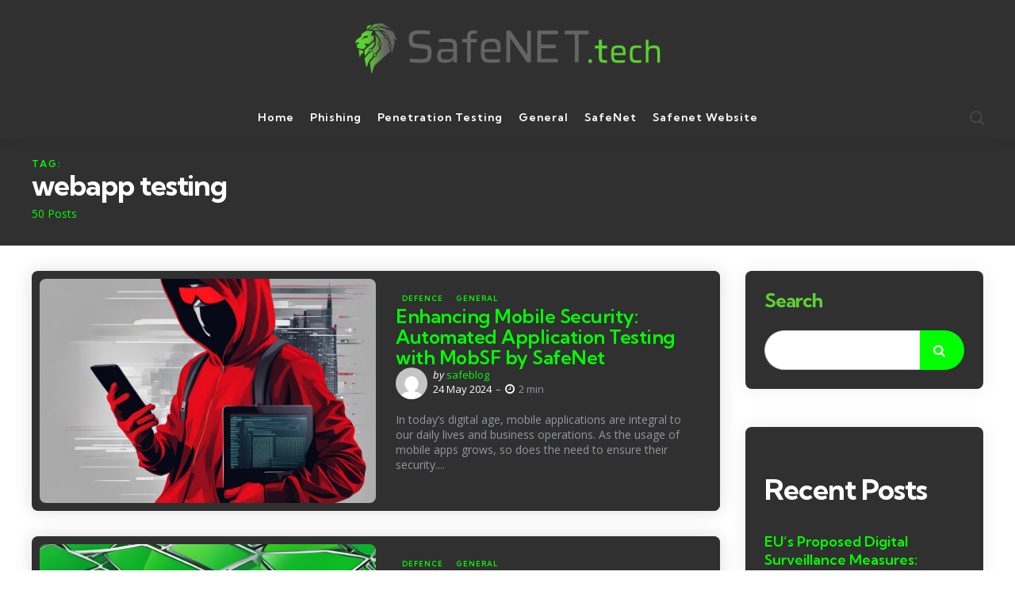

--- FILE ---
content_type: text/html; charset=UTF-8
request_url: https://blog.safenet.tech/tag/webapp-testing/
body_size: 10626
content:
<!DOCTYPE html>
<html lang="en-ZA">
<head>
<meta charset="UTF-8">
<meta name="viewport" content="width=device-width, initial-scale=1.0">
<link rel="profile" href="http://gmpg.org/xfn/11">

<title>webapp testing &#8211; Safenet Blog</title>
<meta name='robots' content='max-image-preview:large' />
<link rel='dns-prefetch' href='//fonts.googleapis.com' />
<link rel="alternate" type="application/rss+xml" title="Safenet Blog &raquo; Feed" href="https://blog.safenet.tech/feed/" />
<link rel="alternate" type="application/rss+xml" title="Safenet Blog &raquo; Comments Feed" href="https://blog.safenet.tech/comments/feed/" />
<link rel="alternate" type="application/rss+xml" title="Safenet Blog &raquo; webapp testing Tag Feed" href="https://blog.safenet.tech/tag/webapp-testing/feed/" />
		<!-- This site uses the Google Analytics by MonsterInsights plugin v9.11.1 - Using Analytics tracking - https://www.monsterinsights.com/ -->
		<!-- Note: MonsterInsights is not currently configured on this site. The site owner needs to authenticate with Google Analytics in the MonsterInsights settings panel. -->
					<!-- No tracking code set -->
				<!-- / Google Analytics by MonsterInsights -->
		<script type="text/javascript">
window._wpemojiSettings = {"baseUrl":"https:\/\/s.w.org\/images\/core\/emoji\/14.0.0\/72x72\/","ext":".png","svgUrl":"https:\/\/s.w.org\/images\/core\/emoji\/14.0.0\/svg\/","svgExt":".svg","source":{"concatemoji":"https:\/\/blog.safenet.tech\/wp-includes\/js\/wp-emoji-release.min.js?ver=6.3"}};
/*! This file is auto-generated */
!function(i,n){var o,s,e;function c(e){try{var t={supportTests:e,timestamp:(new Date).valueOf()};sessionStorage.setItem(o,JSON.stringify(t))}catch(e){}}function p(e,t,n){e.clearRect(0,0,e.canvas.width,e.canvas.height),e.fillText(t,0,0);var t=new Uint32Array(e.getImageData(0,0,e.canvas.width,e.canvas.height).data),r=(e.clearRect(0,0,e.canvas.width,e.canvas.height),e.fillText(n,0,0),new Uint32Array(e.getImageData(0,0,e.canvas.width,e.canvas.height).data));return t.every(function(e,t){return e===r[t]})}function u(e,t,n){switch(t){case"flag":return n(e,"\ud83c\udff3\ufe0f\u200d\u26a7\ufe0f","\ud83c\udff3\ufe0f\u200b\u26a7\ufe0f")?!1:!n(e,"\ud83c\uddfa\ud83c\uddf3","\ud83c\uddfa\u200b\ud83c\uddf3")&&!n(e,"\ud83c\udff4\udb40\udc67\udb40\udc62\udb40\udc65\udb40\udc6e\udb40\udc67\udb40\udc7f","\ud83c\udff4\u200b\udb40\udc67\u200b\udb40\udc62\u200b\udb40\udc65\u200b\udb40\udc6e\u200b\udb40\udc67\u200b\udb40\udc7f");case"emoji":return!n(e,"\ud83e\udef1\ud83c\udffb\u200d\ud83e\udef2\ud83c\udfff","\ud83e\udef1\ud83c\udffb\u200b\ud83e\udef2\ud83c\udfff")}return!1}function f(e,t,n){var r="undefined"!=typeof WorkerGlobalScope&&self instanceof WorkerGlobalScope?new OffscreenCanvas(300,150):i.createElement("canvas"),a=r.getContext("2d",{willReadFrequently:!0}),o=(a.textBaseline="top",a.font="600 32px Arial",{});return e.forEach(function(e){o[e]=t(a,e,n)}),o}function t(e){var t=i.createElement("script");t.src=e,t.defer=!0,i.head.appendChild(t)}"undefined"!=typeof Promise&&(o="wpEmojiSettingsSupports",s=["flag","emoji"],n.supports={everything:!0,everythingExceptFlag:!0},e=new Promise(function(e){i.addEventListener("DOMContentLoaded",e,{once:!0})}),new Promise(function(t){var n=function(){try{var e=JSON.parse(sessionStorage.getItem(o));if("object"==typeof e&&"number"==typeof e.timestamp&&(new Date).valueOf()<e.timestamp+604800&&"object"==typeof e.supportTests)return e.supportTests}catch(e){}return null}();if(!n){if("undefined"!=typeof Worker&&"undefined"!=typeof OffscreenCanvas&&"undefined"!=typeof URL&&URL.createObjectURL&&"undefined"!=typeof Blob)try{var e="postMessage("+f.toString()+"("+[JSON.stringify(s),u.toString(),p.toString()].join(",")+"));",r=new Blob([e],{type:"text/javascript"}),a=new Worker(URL.createObjectURL(r),{name:"wpTestEmojiSupports"});return void(a.onmessage=function(e){c(n=e.data),a.terminate(),t(n)})}catch(e){}c(n=f(s,u,p))}t(n)}).then(function(e){for(var t in e)n.supports[t]=e[t],n.supports.everything=n.supports.everything&&n.supports[t],"flag"!==t&&(n.supports.everythingExceptFlag=n.supports.everythingExceptFlag&&n.supports[t]);n.supports.everythingExceptFlag=n.supports.everythingExceptFlag&&!n.supports.flag,n.DOMReady=!1,n.readyCallback=function(){n.DOMReady=!0}}).then(function(){return e}).then(function(){var e;n.supports.everything||(n.readyCallback(),(e=n.source||{}).concatemoji?t(e.concatemoji):e.wpemoji&&e.twemoji&&(t(e.twemoji),t(e.wpemoji)))}))}((window,document),window._wpemojiSettings);
</script>
<style type="text/css">
img.wp-smiley,
img.emoji {
	display: inline !important;
	border: none !important;
	box-shadow: none !important;
	height: 1em !important;
	width: 1em !important;
	margin: 0 0.07em !important;
	vertical-align: -0.1em !important;
	background: none !important;
	padding: 0 !important;
}
</style>
	<link rel='stylesheet' id='wp-block-library-css' href='https://blog.safenet.tech/wp-includes/css/dist/block-library/style.min.css?ver=6.3' type='text/css' media='all' />
<style id='wp-block-library-theme-inline-css' type='text/css'>
.wp-block-audio figcaption{color:#555;font-size:13px;text-align:center}.is-dark-theme .wp-block-audio figcaption{color:hsla(0,0%,100%,.65)}.wp-block-audio{margin:0 0 1em}.wp-block-code{border:1px solid #ccc;border-radius:4px;font-family:Menlo,Consolas,monaco,monospace;padding:.8em 1em}.wp-block-embed figcaption{color:#555;font-size:13px;text-align:center}.is-dark-theme .wp-block-embed figcaption{color:hsla(0,0%,100%,.65)}.wp-block-embed{margin:0 0 1em}.blocks-gallery-caption{color:#555;font-size:13px;text-align:center}.is-dark-theme .blocks-gallery-caption{color:hsla(0,0%,100%,.65)}.wp-block-image figcaption{color:#555;font-size:13px;text-align:center}.is-dark-theme .wp-block-image figcaption{color:hsla(0,0%,100%,.65)}.wp-block-image{margin:0 0 1em}.wp-block-pullquote{border-bottom:4px solid;border-top:4px solid;color:currentColor;margin-bottom:1.75em}.wp-block-pullquote cite,.wp-block-pullquote footer,.wp-block-pullquote__citation{color:currentColor;font-size:.8125em;font-style:normal;text-transform:uppercase}.wp-block-quote{border-left:.25em solid;margin:0 0 1.75em;padding-left:1em}.wp-block-quote cite,.wp-block-quote footer{color:currentColor;font-size:.8125em;font-style:normal;position:relative}.wp-block-quote.has-text-align-right{border-left:none;border-right:.25em solid;padding-left:0;padding-right:1em}.wp-block-quote.has-text-align-center{border:none;padding-left:0}.wp-block-quote.is-large,.wp-block-quote.is-style-large,.wp-block-quote.is-style-plain{border:none}.wp-block-search .wp-block-search__label{font-weight:700}.wp-block-search__button{border:1px solid #ccc;padding:.375em .625em}:where(.wp-block-group.has-background){padding:1.25em 2.375em}.wp-block-separator.has-css-opacity{opacity:.4}.wp-block-separator{border:none;border-bottom:2px solid;margin-left:auto;margin-right:auto}.wp-block-separator.has-alpha-channel-opacity{opacity:1}.wp-block-separator:not(.is-style-wide):not(.is-style-dots){width:100px}.wp-block-separator.has-background:not(.is-style-dots){border-bottom:none;height:1px}.wp-block-separator.has-background:not(.is-style-wide):not(.is-style-dots){height:2px}.wp-block-table{margin:0 0 1em}.wp-block-table td,.wp-block-table th{word-break:normal}.wp-block-table figcaption{color:#555;font-size:13px;text-align:center}.is-dark-theme .wp-block-table figcaption{color:hsla(0,0%,100%,.65)}.wp-block-video figcaption{color:#555;font-size:13px;text-align:center}.is-dark-theme .wp-block-video figcaption{color:hsla(0,0%,100%,.65)}.wp-block-video{margin:0 0 1em}.wp-block-template-part.has-background{margin-bottom:0;margin-top:0;padding:1.25em 2.375em}
</style>
<style id='classic-theme-styles-inline-css' type='text/css'>
/*! This file is auto-generated */
.wp-block-button__link{color:#fff;background-color:#32373c;border-radius:9999px;box-shadow:none;text-decoration:none;padding:calc(.667em + 2px) calc(1.333em + 2px);font-size:1.125em}.wp-block-file__button{background:#32373c;color:#fff;text-decoration:none}
</style>
<style id='global-styles-inline-css' type='text/css'>
body{--wp--preset--color--black: #000000;--wp--preset--color--cyan-bluish-gray: #abb8c3;--wp--preset--color--white: #ffffff;--wp--preset--color--pale-pink: #f78da7;--wp--preset--color--vivid-red: #cf2e2e;--wp--preset--color--luminous-vivid-orange: #ff6900;--wp--preset--color--luminous-vivid-amber: #fcb900;--wp--preset--color--light-green-cyan: #7bdcb5;--wp--preset--color--vivid-green-cyan: #00d084;--wp--preset--color--pale-cyan-blue: #8ed1fc;--wp--preset--color--vivid-cyan-blue: #0693e3;--wp--preset--color--vivid-purple: #9b51e0;--wp--preset--color--primary-theme-color: #f9f9f9;--wp--preset--color--secondary-theme-color: #303030;--wp--preset--color--tertiary-theme-color: #00ff00;--wp--preset--color--very-dark-grey: #ffffff;--wp--preset--color--dark-grey: #45464b;--wp--preset--color--medium-grey: #94979e;--wp--preset--color--light-grey: #cfd0d2;--wp--preset--color--very-light-grey: #f2f2f3;--wp--preset--gradient--vivid-cyan-blue-to-vivid-purple: linear-gradient(135deg,rgba(6,147,227,1) 0%,rgb(155,81,224) 100%);--wp--preset--gradient--light-green-cyan-to-vivid-green-cyan: linear-gradient(135deg,rgb(122,220,180) 0%,rgb(0,208,130) 100%);--wp--preset--gradient--luminous-vivid-amber-to-luminous-vivid-orange: linear-gradient(135deg,rgba(252,185,0,1) 0%,rgba(255,105,0,1) 100%);--wp--preset--gradient--luminous-vivid-orange-to-vivid-red: linear-gradient(135deg,rgba(255,105,0,1) 0%,rgb(207,46,46) 100%);--wp--preset--gradient--very-light-gray-to-cyan-bluish-gray: linear-gradient(135deg,rgb(238,238,238) 0%,rgb(169,184,195) 100%);--wp--preset--gradient--cool-to-warm-spectrum: linear-gradient(135deg,rgb(74,234,220) 0%,rgb(151,120,209) 20%,rgb(207,42,186) 40%,rgb(238,44,130) 60%,rgb(251,105,98) 80%,rgb(254,248,76) 100%);--wp--preset--gradient--blush-light-purple: linear-gradient(135deg,rgb(255,206,236) 0%,rgb(152,150,240) 100%);--wp--preset--gradient--blush-bordeaux: linear-gradient(135deg,rgb(254,205,165) 0%,rgb(254,45,45) 50%,rgb(107,0,62) 100%);--wp--preset--gradient--luminous-dusk: linear-gradient(135deg,rgb(255,203,112) 0%,rgb(199,81,192) 50%,rgb(65,88,208) 100%);--wp--preset--gradient--pale-ocean: linear-gradient(135deg,rgb(255,245,203) 0%,rgb(182,227,212) 50%,rgb(51,167,181) 100%);--wp--preset--gradient--electric-grass: linear-gradient(135deg,rgb(202,248,128) 0%,rgb(113,206,126) 100%);--wp--preset--gradient--midnight: linear-gradient(135deg,rgb(2,3,129) 0%,rgb(40,116,252) 100%);--wp--preset--font-size--small: 13px;--wp--preset--font-size--medium: 20px;--wp--preset--font-size--large: 36px;--wp--preset--font-size--x-large: 42px;--wp--preset--spacing--20: 0.44rem;--wp--preset--spacing--30: 0.67rem;--wp--preset--spacing--40: 1rem;--wp--preset--spacing--50: 1.5rem;--wp--preset--spacing--60: 2.25rem;--wp--preset--spacing--70: 3.38rem;--wp--preset--spacing--80: 5.06rem;--wp--preset--shadow--natural: 6px 6px 9px rgba(0, 0, 0, 0.2);--wp--preset--shadow--deep: 12px 12px 50px rgba(0, 0, 0, 0.4);--wp--preset--shadow--sharp: 6px 6px 0px rgba(0, 0, 0, 0.2);--wp--preset--shadow--outlined: 6px 6px 0px -3px rgba(255, 255, 255, 1), 6px 6px rgba(0, 0, 0, 1);--wp--preset--shadow--crisp: 6px 6px 0px rgba(0, 0, 0, 1);}:where(.is-layout-flex){gap: 0.5em;}:where(.is-layout-grid){gap: 0.5em;}body .is-layout-flow > .alignleft{float: left;margin-inline-start: 0;margin-inline-end: 2em;}body .is-layout-flow > .alignright{float: right;margin-inline-start: 2em;margin-inline-end: 0;}body .is-layout-flow > .aligncenter{margin-left: auto !important;margin-right: auto !important;}body .is-layout-constrained > .alignleft{float: left;margin-inline-start: 0;margin-inline-end: 2em;}body .is-layout-constrained > .alignright{float: right;margin-inline-start: 2em;margin-inline-end: 0;}body .is-layout-constrained > .aligncenter{margin-left: auto !important;margin-right: auto !important;}body .is-layout-constrained > :where(:not(.alignleft):not(.alignright):not(.alignfull)){max-width: var(--wp--style--global--content-size);margin-left: auto !important;margin-right: auto !important;}body .is-layout-constrained > .alignwide{max-width: var(--wp--style--global--wide-size);}body .is-layout-flex{display: flex;}body .is-layout-flex{flex-wrap: wrap;align-items: center;}body .is-layout-flex > *{margin: 0;}body .is-layout-grid{display: grid;}body .is-layout-grid > *{margin: 0;}:where(.wp-block-columns.is-layout-flex){gap: 2em;}:where(.wp-block-columns.is-layout-grid){gap: 2em;}:where(.wp-block-post-template.is-layout-flex){gap: 1.25em;}:where(.wp-block-post-template.is-layout-grid){gap: 1.25em;}.has-black-color{color: var(--wp--preset--color--black) !important;}.has-cyan-bluish-gray-color{color: var(--wp--preset--color--cyan-bluish-gray) !important;}.has-white-color{color: var(--wp--preset--color--white) !important;}.has-pale-pink-color{color: var(--wp--preset--color--pale-pink) !important;}.has-vivid-red-color{color: var(--wp--preset--color--vivid-red) !important;}.has-luminous-vivid-orange-color{color: var(--wp--preset--color--luminous-vivid-orange) !important;}.has-luminous-vivid-amber-color{color: var(--wp--preset--color--luminous-vivid-amber) !important;}.has-light-green-cyan-color{color: var(--wp--preset--color--light-green-cyan) !important;}.has-vivid-green-cyan-color{color: var(--wp--preset--color--vivid-green-cyan) !important;}.has-pale-cyan-blue-color{color: var(--wp--preset--color--pale-cyan-blue) !important;}.has-vivid-cyan-blue-color{color: var(--wp--preset--color--vivid-cyan-blue) !important;}.has-vivid-purple-color{color: var(--wp--preset--color--vivid-purple) !important;}.has-black-background-color{background-color: var(--wp--preset--color--black) !important;}.has-cyan-bluish-gray-background-color{background-color: var(--wp--preset--color--cyan-bluish-gray) !important;}.has-white-background-color{background-color: var(--wp--preset--color--white) !important;}.has-pale-pink-background-color{background-color: var(--wp--preset--color--pale-pink) !important;}.has-vivid-red-background-color{background-color: var(--wp--preset--color--vivid-red) !important;}.has-luminous-vivid-orange-background-color{background-color: var(--wp--preset--color--luminous-vivid-orange) !important;}.has-luminous-vivid-amber-background-color{background-color: var(--wp--preset--color--luminous-vivid-amber) !important;}.has-light-green-cyan-background-color{background-color: var(--wp--preset--color--light-green-cyan) !important;}.has-vivid-green-cyan-background-color{background-color: var(--wp--preset--color--vivid-green-cyan) !important;}.has-pale-cyan-blue-background-color{background-color: var(--wp--preset--color--pale-cyan-blue) !important;}.has-vivid-cyan-blue-background-color{background-color: var(--wp--preset--color--vivid-cyan-blue) !important;}.has-vivid-purple-background-color{background-color: var(--wp--preset--color--vivid-purple) !important;}.has-black-border-color{border-color: var(--wp--preset--color--black) !important;}.has-cyan-bluish-gray-border-color{border-color: var(--wp--preset--color--cyan-bluish-gray) !important;}.has-white-border-color{border-color: var(--wp--preset--color--white) !important;}.has-pale-pink-border-color{border-color: var(--wp--preset--color--pale-pink) !important;}.has-vivid-red-border-color{border-color: var(--wp--preset--color--vivid-red) !important;}.has-luminous-vivid-orange-border-color{border-color: var(--wp--preset--color--luminous-vivid-orange) !important;}.has-luminous-vivid-amber-border-color{border-color: var(--wp--preset--color--luminous-vivid-amber) !important;}.has-light-green-cyan-border-color{border-color: var(--wp--preset--color--light-green-cyan) !important;}.has-vivid-green-cyan-border-color{border-color: var(--wp--preset--color--vivid-green-cyan) !important;}.has-pale-cyan-blue-border-color{border-color: var(--wp--preset--color--pale-cyan-blue) !important;}.has-vivid-cyan-blue-border-color{border-color: var(--wp--preset--color--vivid-cyan-blue) !important;}.has-vivid-purple-border-color{border-color: var(--wp--preset--color--vivid-purple) !important;}.has-vivid-cyan-blue-to-vivid-purple-gradient-background{background: var(--wp--preset--gradient--vivid-cyan-blue-to-vivid-purple) !important;}.has-light-green-cyan-to-vivid-green-cyan-gradient-background{background: var(--wp--preset--gradient--light-green-cyan-to-vivid-green-cyan) !important;}.has-luminous-vivid-amber-to-luminous-vivid-orange-gradient-background{background: var(--wp--preset--gradient--luminous-vivid-amber-to-luminous-vivid-orange) !important;}.has-luminous-vivid-orange-to-vivid-red-gradient-background{background: var(--wp--preset--gradient--luminous-vivid-orange-to-vivid-red) !important;}.has-very-light-gray-to-cyan-bluish-gray-gradient-background{background: var(--wp--preset--gradient--very-light-gray-to-cyan-bluish-gray) !important;}.has-cool-to-warm-spectrum-gradient-background{background: var(--wp--preset--gradient--cool-to-warm-spectrum) !important;}.has-blush-light-purple-gradient-background{background: var(--wp--preset--gradient--blush-light-purple) !important;}.has-blush-bordeaux-gradient-background{background: var(--wp--preset--gradient--blush-bordeaux) !important;}.has-luminous-dusk-gradient-background{background: var(--wp--preset--gradient--luminous-dusk) !important;}.has-pale-ocean-gradient-background{background: var(--wp--preset--gradient--pale-ocean) !important;}.has-electric-grass-gradient-background{background: var(--wp--preset--gradient--electric-grass) !important;}.has-midnight-gradient-background{background: var(--wp--preset--gradient--midnight) !important;}.has-small-font-size{font-size: var(--wp--preset--font-size--small) !important;}.has-medium-font-size{font-size: var(--wp--preset--font-size--medium) !important;}.has-large-font-size{font-size: var(--wp--preset--font-size--large) !important;}.has-x-large-font-size{font-size: var(--wp--preset--font-size--x-large) !important;}
.wp-block-navigation a:where(:not(.wp-element-button)){color: inherit;}
:where(.wp-block-post-template.is-layout-flex){gap: 1.25em;}:where(.wp-block-post-template.is-layout-grid){gap: 1.25em;}
:where(.wp-block-columns.is-layout-flex){gap: 2em;}:where(.wp-block-columns.is-layout-grid){gap: 2em;}
.wp-block-pullquote{font-size: 1.5em;line-height: 1.6;}
</style>
<link rel='stylesheet' id='normalize-css' href='https://blog.safenet.tech/wp-content/themes/zosia/zosia/css/normalize.css?ver=1.0.0' type='text/css' media='all' />
<link rel='stylesheet' id='fontello-css' href='https://blog.safenet.tech/wp-content/themes/zosia/zosia/css/fontello/css/fontello.css' type='text/css' media='all' />
<link rel='stylesheet' id='zosia-google-font-kumbh-css' href='https://fonts.googleapis.com/css2?family=Kumbh+Sans%3Awght%40400%3B500%3B600%3B700&#038;display=swap&#038;ver=1.0.0' type='text/css' media='all' />
<link rel='stylesheet' id='zosia-google-font-opensans-css' href='https://fonts.googleapis.com/css2?family=Open+Sans%3Aital%2Cwght%400%2C400%3B0%2C600%3B0%2C700%3B1%2C400%3B1%2C700&#038;display=swap&#038;ver=1.0.0' type='text/css' media='all' />
<link rel='stylesheet' id='zosia-core-style-css' href='https://blog.safenet.tech/wp-content/themes/zosia/zosia/style.css?ver=1.2.3' type='text/css' media='all' />
<link rel='stylesheet' id='zosia-theme-style-css' href='https://blog.safenet.tech/wp-content/themes/zosia/zosia/css/zosia.css?ver=1.2.1' type='text/css' media='all' />
<link rel='stylesheet' id='zosia-gutenberg-css' href='https://blog.safenet.tech/wp-content/themes/zosia/zosia/css/gutenberg.css?ver=1.0.0' type='text/css' media='all' />
<link rel='stylesheet' id='slick-css' href='https://blog.safenet.tech/wp-content/themes/zosia/zosia/css/slick.css?ver=1.0.0' type='text/css' media='all' />
<script type='text/javascript' src='https://blog.safenet.tech/wp-includes/js/jquery/jquery.min.js?ver=3.7.0' id='jquery-core-js'></script>
<script type='text/javascript' src='https://blog.safenet.tech/wp-includes/js/jquery/jquery-migrate.min.js?ver=3.4.1' id='jquery-migrate-js'></script>
<script type='text/javascript' src='https://blog.safenet.tech/wp-content/themes/zosia/zosia/js/slick.min.js?ver=1.0.0' id='slick-js'></script>
<script type='text/javascript' src='https://blog.safenet.tech/wp-content/themes/zosia/zosia/js/main.js?ver=1.0.0' id='zosia-main-js'></script>
<link rel="https://api.w.org/" href="https://blog.safenet.tech/wp-json/" /><link rel="alternate" type="application/json" href="https://blog.safenet.tech/wp-json/wp/v2/tags/17" /><link rel="EditURI" type="application/rsd+xml" title="RSD" href="https://blog.safenet.tech/xmlrpc.php?rsd" />
<meta name="generator" content="WordPress 6.3" />
<style type="text/css" id="zosia-custom-css-vars">
:root {
--primary-theme-color:#f9f9f9;
--secondary-theme-color:#303030;
--tertiary-theme-color:#00ff00;
--very-dark-grey:#ffffff;
--body-font-color:#5cd231;
--link-color:#5cd231;
--link-hover-color:#ffffff;
--button-background:#00ff00;
--button-color:#ffffff;
--header-background:#303030;
--header-border-color:#303030;
--footer-background:#303030;
--footer-color:#ffffff;
--footer-link-color:#ffffff;
--footer-border-color:#ffffff;
--footer-heading-color:#ffffff;
--archive-header-background:#303030;
--archive-header-title-color:#ffffff;
--archive-header-description-color:#00ff00;
--archive-header-meta-color:#00ff00;
--primary-menu-link-color:#ffffff;
--primary-menu-link-hover-color:#00ff00;
--primary-menu-submenu-background:#00ff00;
--primary-menu-submenu-link-color:#00ff00;
--primary-menu-submenu-link-hover-color:#00ff00;
--primary-menu-submenu-border-color:#ffffff;
--toggle-sidebar-background:#303030;
--toggle-sidebar-color:#ffffff;
--toggle-sidebar-menu-description-color:#ffffff;
--toggle-sidebar-link-color:#f9f9f9;
--post-background:#303030;
--entry-title-link-color:#00ff00;
--entry-meta-color:#ffffff;
--entry-meta-link-color:#00ff00;
--entry-meta-border-color:#ffffff;
--continue-reading-button-color:#ffffff;
--entry-meta-icon-color:#ffffff;
--post-format-icon-color:#ffffff;
--post-format-icon-background:#00ff00;
--single-post-background:#303030;
--single-entry-title-color:#00ff00;
--single-entry-meta-color:#ffffff;
--single-entry-meta-link-color:#ffffff;
--single-entry-font-color:#ffffff;
--single-tags-background:#303030;
--single-tags-color:#00ff00;
--single-hero-background:#ffffff;
--single-hero-entry-title-color:#ffffff;
--single-hero-entry-meta-color:#ffffff;
--single-hero-entry-meta-link-color:#ffffff;
--cover-global-color:#ffffff;
--tfm-pill-menu-item-background:#303030;
--tfm-pill-menu-item-color:#81d742;
}
</style>
<style type="text/css" id="zosia-widget-css">.sidebar:not(.toggle-sidebar).has-background .widget { background:#303030;}.sidebar:not(.toggle-sidebar) .widget-title { color:#08ff00 !important;}.sidebar:not(.toggle-sidebar) .widget, .sidebar:not(.toggle-sidebar) .widget ul li, .sidebar:not(.toggle-sidebar) .widget ol li, .sidebar:not(.toggle-sidebar) .widget_recent_comments ul li::before { color:#ffffff;}.sidebar:not(.toggle-sidebar) .widget ul.children li a, .sidebar:not(.toggle-sidebar) .widget ul.sub-menu li a { color:#303030;}</style>
<style type="text/css" id="zosia-custom-slug-css">.entry-meta a[class*="cat-link"] { color:#00ff00 !important;background:#303030; border: 0 !important; } .widget a[class*="tag-link"], .sub-categories a[class*="cat-link"], .wp-block-categories-list li[class*="cat-item"] .tfm-count { color:#00ff00 !important;background:#303030; border: 0 !important; }</style>
<link rel="icon" href="https://blog.safenet.tech/wp-content/uploads/2024/09/500x500-lionhead.png" sizes="32x32" />
<link rel="icon" href="https://blog.safenet.tech/wp-content/uploads/2024/09/500x500-lionhead.png" sizes="192x192" />
<link rel="apple-touch-icon" href="https://blog.safenet.tech/wp-content/uploads/2024/09/500x500-lionhead.png" />
<meta name="msapplication-TileImage" content="https://blog.safenet.tech/wp-content/uploads/2024/09/500x500-lionhead.png" />
</head>

<body class="archive tag tag-webapp-testing tag-17 wp-custom-logo wp-embed-responsive has-sidebar has-custom-header has-backtotop">
	
	<!-- toggle sidebar overlay -->
	<div class="body-fade menu-overlay"></div>
	<div class="body-fade search-overlay"></div>

	
	<header id="site-header" class="site-header default has-toggle-menu has-toggle-search has-background has-primary-nav">

		<div class="mobile-header">

			<div class="header-section header-left">

			<div class="toggle toggle-menu mobile-toggle"><span><i class="icon-tfm-menu-2"></i></span><span class="screen-reader-text">Menu</span></div>
			</div>

			<div class="site-logo faux-heading"><a href="https://blog.safenet.tech" rel="home"><img src="https://blog.safenet.tech/wp-content/uploads/2024/06/Untitled-3-2.png" alt="Safenet Blog" class="custom-logo" width="" /></a></div>
			<div class="header-section header-right">

			<div class="toggle toggle-search mobile-toggle"><span><i class="icon-tfm-search"></i></span><span class="screen-reader-text">Search</span></div>
			
			</div>

		</div>

		<div class="header-layout-wrapper">

			<div class="header-branding">
<div class="header-section header-left">

</div>

<div class="header-section logo-branding">
<div class="site-logo faux-heading"><a href="https://blog.safenet.tech" rel="home"><img src="https://blog.safenet.tech/wp-content/uploads/2024/06/SafeNetTech_LogoHorizontal_FullColour.png" alt="Safenet Blog" class="custom-logo" width="2000" /></a><span class="screen-reader-text">Safenet Blog</span></div>
	</div>

<div class="header-section header-right">
	 
    	
    	</div>
</div>
	<div class="primary-menu-container">

		<div class="primary-menu-section section-left">

			<div class="toggle toggle-menu hidden"><span><i class="icon-tfm-menu-2"></i></span><span class="screen-reader-text">Menu</span></div>
			
		</div>

		<nav class="primary-menu-wrapper"><ul id="primary-menu" class="primary-menu"><li id="menu-item-14" class="menu-item menu-item-type-custom menu-item-object-custom menu-item-home menu-item-14"><a href="https://blog.safenet.tech"><span class="menu-label">Home</span></a></li>
<li id="menu-item-44" class="menu-item menu-item-type-taxonomy menu-item-object-category menu-item-44"><a href="https://blog.safenet.tech/category/phishing/"><span class="menu-label">Phishing</span></a></li>
<li id="menu-item-45" class="menu-item menu-item-type-taxonomy menu-item-object-category menu-item-45"><a href="https://blog.safenet.tech/category/penetration-testing/"><span class="menu-label">Penetration Testing</span></a></li>
<li id="menu-item-46" class="menu-item menu-item-type-taxonomy menu-item-object-category menu-item-46"><a href="https://blog.safenet.tech/category/general/"><span class="menu-label">General</span></a></li>
<li id="menu-item-50" class="menu-item menu-item-type-taxonomy menu-item-object-category menu-item-50"><a href="https://blog.safenet.tech/category/safenet/"><span class="menu-label">SafeNet</span></a></li>
<li id="menu-item-60" class="menu-item menu-item-type-custom menu-item-object-custom menu-item-60"><a href="https://www.safenet.tech"><span class="menu-label">Safenet Website</span></a></li>
</ul></nav>
	    <div class="primary-menu-section section-right">

	    	
			<div class="toggle toggle-search"><span><i class="icon-tfm-search"></i></span><span class="screen-reader-text">Search</span></div>
		</div>


	</div>
		</div>

	</header>

	
	
<aside id="toggle-search-sidebar" class="sidebar site-search" aria-label="Search Sidebar">
	<div class="site-search-wrapper">
	<div class="toggle-sidebar-header site-search-header">
		<div class="close-menu"><span><i class="icon-cancel"></i></span><span class="close">close</span></div>
	</div>

		

<form role="search" method="get" class="search-form" action="https://blog.safenet.tech/">
	<label for="search-form-696f96ade55ac">
		<span class="screen-reader-text">Search for:</span>
	</label>
	<input type="search" id="search-form-696f96ade55ac" class="search-field" placeholder="Search and press enter" value="" name="s" />
	<button type="submit" class="search-submit"><i class="icon-tfm-search"></i><span class="screen-reader-text">Search</span></button>
</form>

	</div>

			
	</aside>

	


<header class="archive-header"><div class="archive-header-inner"><div class="archive-description-wrap"><div class="archive-title-section"><span class="archive-subtitle post-count entry-meta">50 Posts</span><h1 class="archive-title">Tag: <span>webapp testing</span></h1></div><div class="archive-description-section"></div></div></div></header>
<aside id="toggle-sidebar" class="mobile-navigation toggle-sidebar sidebar sidebar-2" aria-label="Blog Sidebar">
	<div class="toggle-sidebar-header">
				<div class="close-menu"><span><i class="icon-cancel"></i></span><span class="close">close</span></div>
	</div>

		<nav class="primary-nav-sidebar-wrapper mobile-only"><ul id="primary-nav-sidebar" class="primary-nav-sidebar"><li class="menu-item menu-item-type-custom menu-item-object-custom menu-item-home menu-item-14"><a href="https://blog.safenet.tech"><span class="menu-label">Home</span></a><span class="expand"></span></li>
<li class="menu-item menu-item-type-taxonomy menu-item-object-category menu-item-44"><a href="https://blog.safenet.tech/category/phishing/"><span class="menu-label">Phishing</span></a><span class="expand"></span></li>
<li class="menu-item menu-item-type-taxonomy menu-item-object-category menu-item-45"><a href="https://blog.safenet.tech/category/penetration-testing/"><span class="menu-label">Penetration Testing</span></a><span class="expand"></span></li>
<li class="menu-item menu-item-type-taxonomy menu-item-object-category menu-item-46"><a href="https://blog.safenet.tech/category/general/"><span class="menu-label">General</span></a><span class="expand"></span></li>
<li class="menu-item menu-item-type-taxonomy menu-item-object-category menu-item-50"><a href="https://blog.safenet.tech/category/safenet/"><span class="menu-label">SafeNet</span></a><span class="expand"></span></li>
<li class="menu-item menu-item-type-custom menu-item-object-custom menu-item-60"><a href="https://www.safenet.tech"><span class="menu-label">Safenet Website</span></a><span class="expand"></span></li>
</ul></nav>		
	</aside>

	<div class="wrap">

		
		<div class="wrap-inner">

		

		<main id="main" class="site-main has-pagination-numbers">

		
		<div id="primary" class="content-area post-grid  cols-1 list">

			
			

<article id="post-2345" class="faux-count-1 post-2345 post type-post status-publish format-standard has-post-thumbnail hentry category-defence category-general category-safenet category-uncategorised tag-general tag-safenet tag-safenet-tech tag-security-operations tag-webapp-testing has-tfm-read-time article has-background has-excerpt has-avatar has-author has-date has-category-meta has-post-media thumbnail-landscape default">

	<div class="post-inner">

	
	
		<div class="thumbnail-wrapper">

			<figure class="post-thumbnail">

									<a href="https://blog.safenet.tech/enhancing-mobile-security-automated-application-testing-with-mobsf-by-safenet/">
						<img width="1024" height="1024" src="https://blog.safenet.tech/wp-content/uploads/2023/11/red-hacker-1.jpg" class="attachment-large size-large wp-post-image" alt="" decoding="async" />					</a>
							</figure>

			
		</div>
		
	
			<div class="entry-wrapper">
					
		<header class="entry-header">

		<div class="entry-header-section">
		

	<div class="formats-key">

		
		
			
			
			
		
		
	</div>



<div class="entry-meta before-title">

	
		<span class="screen-reader-text">Categories</span>

		<ul class="post-categories-meta"><li class="cat-slug-defence cat-id-10"><span class="screen-reader-text">Posted in</span><i dir="ltr">in</i> <a href="https://blog.safenet.tech/category/defence/" class="cat-link-10">Defence</a></li><li class="cat-slug-general cat-id-8"><a href="https://blog.safenet.tech/category/general/" class="cat-link-8">General</a></li></ul>	
</div>

<h3 class="entry-title"><a href="https://blog.safenet.tech/enhancing-mobile-security-automated-application-testing-with-mobsf-by-safenet/" rel="bookmark">Enhancing Mobile Security: Automated Application Testing with MobSF by SafeNet</a></h3><div class="entry-meta entry-meta tfm-meta multi-meta-items"><ul class="after-title-meta after-title-meta tfm-after-title-meta"><li class="entry-meta-avatar"><a href="https://blog.safenet.tech/author/safeblog/"><img alt='' src='https://secure.gravatar.com/avatar/fc3d9fb88e2bab184b0ea8bd53185529?s=40&#038;d=mm&#038;r=g' class='avatar avatar-40 photo' height='40' width='40' loading='lazy' /></a></li><li class="entry-meta-author"><span class="screen-reader-text">Posted by</span><i dir="ltr">by</i> <a href="https://blog.safenet.tech/author/safeblog/">safeblog</a></li><li class="entry-meta-date">24 May 2024</li><li class="entry-meta-read-time">2 min</li></ul></div></div><div class="entry-meta after-title"><ul class="after-title-meta"><li class="entry-meta-avatar"><a href="https://blog.safenet.tech/author/safeblog/"><img alt='' src='https://secure.gravatar.com/avatar/fc3d9fb88e2bab184b0ea8bd53185529?s=40&#038;d=mm&#038;r=g' class='avatar avatar-40 photo' height='40' width='40' loading='lazy' /></a></li></ul></div>
			</header>
	
	
	<div class="entry-content excerpt">In today&#8217;s digital age, mobile applications are integral to our daily lives and business operations. As the usage of mobile apps grows, so does the need to ensure their security....</div>
		
				</div><!-- .entry-wrapper -->

	
	
	</div><!-- .post-inner -->

</article>


<article id="post-1356" class="faux-count-2 post-1356 post type-post status-publish format-standard has-post-thumbnail hentry category-defence category-general category-safenet tag-general tag-safenet tag-safenet-tech tag-security-operations tag-webapp-testing has-tfm-read-time article has-background has-excerpt has-avatar has-author has-date has-category-meta has-post-media thumbnail-landscape default">

	<div class="post-inner">

	
	
		<div class="thumbnail-wrapper">

			<figure class="post-thumbnail">

									<a href="https://blog.safenet.tech/a-guide-to-implementing-a-web-application-firewall-with-safenet/">
						<img width="1024" height="1024" src="https://blog.safenet.tech/wp-content/uploads/2023/11/firewall-green-3.jpg" class="attachment-large size-large wp-post-image" alt="" decoding="async" loading="lazy" />					</a>
							</figure>

			
		</div>
		
	
			<div class="entry-wrapper">
					
		<header class="entry-header">

		<div class="entry-header-section">
		

	<div class="formats-key">

		
		
			
			
			
		
		
	</div>



<div class="entry-meta before-title">

	
		<span class="screen-reader-text">Categories</span>

		<ul class="post-categories-meta"><li class="cat-slug-defence cat-id-10"><span class="screen-reader-text">Posted in</span><i dir="ltr">in</i> <a href="https://blog.safenet.tech/category/defence/" class="cat-link-10">Defence</a></li><li class="cat-slug-general cat-id-8"><a href="https://blog.safenet.tech/category/general/" class="cat-link-8">General</a></li></ul>	
</div>

<h3 class="entry-title"><a href="https://blog.safenet.tech/a-guide-to-implementing-a-web-application-firewall-with-safenet/" rel="bookmark">A Guide to Implementing a Web Application Firewall with SafeNet</a></h3><div class="entry-meta entry-meta tfm-meta multi-meta-items"><ul class="after-title-meta after-title-meta tfm-after-title-meta"><li class="entry-meta-avatar"><a href="https://blog.safenet.tech/author/safeblog/"><img alt='' src='https://secure.gravatar.com/avatar/fc3d9fb88e2bab184b0ea8bd53185529?s=40&#038;d=mm&#038;r=g' class='avatar avatar-40 photo' height='40' width='40' loading='lazy' /></a></li><li class="entry-meta-author"><span class="screen-reader-text">Posted by</span><i dir="ltr">by</i> <a href="https://blog.safenet.tech/author/safeblog/">safeblog</a></li><li class="entry-meta-date">24 January 2024</li><li class="entry-meta-read-time">2 min</li></ul></div></div><div class="entry-meta after-title"><ul class="after-title-meta"><li class="entry-meta-avatar"><a href="https://blog.safenet.tech/author/safeblog/"><img alt='' src='https://secure.gravatar.com/avatar/fc3d9fb88e2bab184b0ea8bd53185529?s=40&#038;d=mm&#038;r=g' class='avatar avatar-40 photo' height='40' width='40' loading='lazy' /></a></li></ul></div>
			</header>
	
	
	<div class="entry-content excerpt">As businesses increasingly rely on web applications to drive their digital presence, the need for robust security measures becomes paramount. SafeNet, a trusted name in cybersecurity, leads the charge in...</div>
		
				</div><!-- .entry-wrapper -->

	
	
	</div><!-- .post-inner -->

</article>


<article id="post-1354" class="faux-count-3 post-1354 post type-post status-publish format-standard has-post-thumbnail hentry category-defence category-general category-safenet tag-general tag-safenet tag-safenet-tech tag-webapp-testing has-tfm-read-time article has-background has-excerpt has-avatar has-author has-date has-category-meta has-post-media thumbnail-landscape default">

	<div class="post-inner">

	
	
		<div class="thumbnail-wrapper">

			<figure class="post-thumbnail">

									<a href="https://blog.safenet.tech/safenets-blue-team-strategies-for-securing-remote-work-environments/">
						<img width="1024" height="1024" src="https://blog.safenet.tech/wp-content/uploads/2023/11/red-vs-blue-computer-hackers-1.jpg" class="attachment-large size-large wp-post-image" alt="" decoding="async" loading="lazy" />					</a>
							</figure>

			
		</div>
		
	
			<div class="entry-wrapper">
					
		<header class="entry-header">

		<div class="entry-header-section">
		

	<div class="formats-key">

		
		
			
			
			
		
		
	</div>



<div class="entry-meta before-title">

	
		<span class="screen-reader-text">Categories</span>

		<ul class="post-categories-meta"><li class="cat-slug-defence cat-id-10"><span class="screen-reader-text">Posted in</span><i dir="ltr">in</i> <a href="https://blog.safenet.tech/category/defence/" class="cat-link-10">Defence</a></li><li class="cat-slug-general cat-id-8"><a href="https://blog.safenet.tech/category/general/" class="cat-link-8">General</a></li></ul>	
</div>

<h3 class="entry-title"><a href="https://blog.safenet.tech/safenets-blue-team-strategies-for-securing-remote-work-environments/" rel="bookmark">SafeNet&#8217;s Blue Team Strategies for Securing Remote Work Environments</a></h3><div class="entry-meta entry-meta tfm-meta multi-meta-items"><ul class="after-title-meta after-title-meta tfm-after-title-meta"><li class="entry-meta-avatar"><a href="https://blog.safenet.tech/author/safeblog/"><img alt='' src='https://secure.gravatar.com/avatar/fc3d9fb88e2bab184b0ea8bd53185529?s=40&#038;d=mm&#038;r=g' class='avatar avatar-40 photo' height='40' width='40' loading='lazy' /></a></li><li class="entry-meta-author"><span class="screen-reader-text">Posted by</span><i dir="ltr">by</i> <a href="https://blog.safenet.tech/author/safeblog/">safeblog</a></li><li class="entry-meta-date">24 January 2024</li><li class="entry-meta-read-time">2 min</li></ul></div></div><div class="entry-meta after-title"><ul class="after-title-meta"><li class="entry-meta-avatar"><a href="https://blog.safenet.tech/author/safeblog/"><img alt='' src='https://secure.gravatar.com/avatar/fc3d9fb88e2bab184b0ea8bd53185529?s=40&#038;d=mm&#038;r=g' class='avatar avatar-40 photo' height='40' width='40' loading='lazy' /></a></li></ul></div>
			</header>
	
	
	<div class="entry-content excerpt">The concept of the workplace has undergone a transformation, with remote work becoming the new norm. As organizations adapt to this shift, the need for robust cybersecurity strategies has never...</div>
		
				</div><!-- .entry-wrapper -->

	
	
	</div><!-- .post-inner -->

</article>


<article id="post-1350" class="faux-count-4 post-1350 post type-post status-publish format-standard has-post-thumbnail hentry category-defence category-general category-safenet tag-general tag-safenet tag-safenet-tech tag-webapp-testing has-tfm-read-time article has-background has-excerpt has-avatar has-author has-date has-category-meta has-post-media thumbnail-landscape default">

	<div class="post-inner">

	
	
		<div class="thumbnail-wrapper">

			<figure class="post-thumbnail">

									<a href="https://blog.safenet.tech/safenets-expertise-in-websockets-security-testing-for-web-applications/">
						<img width="1024" height="1024" src="https://blog.safenet.tech/wp-content/uploads/2023/11/green-hacker-2.jpg" class="attachment-large size-large wp-post-image" alt="" decoding="async" loading="lazy" />					</a>
							</figure>

			
		</div>
		
	
			<div class="entry-wrapper">
					
		<header class="entry-header">

		<div class="entry-header-section">
		

	<div class="formats-key">

		
		
			
			
			
		
		
	</div>



<div class="entry-meta before-title">

	
		<span class="screen-reader-text">Categories</span>

		<ul class="post-categories-meta"><li class="cat-slug-defence cat-id-10"><span class="screen-reader-text">Posted in</span><i dir="ltr">in</i> <a href="https://blog.safenet.tech/category/defence/" class="cat-link-10">Defence</a></li><li class="cat-slug-general cat-id-8"><a href="https://blog.safenet.tech/category/general/" class="cat-link-8">General</a></li></ul>	
</div>

<h3 class="entry-title"><a href="https://blog.safenet.tech/safenets-expertise-in-websockets-security-testing-for-web-applications/" rel="bookmark">SafeNet&#8217;s Expertise in WebSockets Security Testing for Web Applications</a></h3><div class="entry-meta entry-meta tfm-meta multi-meta-items"><ul class="after-title-meta after-title-meta tfm-after-title-meta"><li class="entry-meta-avatar"><a href="https://blog.safenet.tech/author/safeblog/"><img alt='' src='https://secure.gravatar.com/avatar/fc3d9fb88e2bab184b0ea8bd53185529?s=40&#038;d=mm&#038;r=g' class='avatar avatar-40 photo' height='40' width='40' loading='lazy' /></a></li><li class="entry-meta-author"><span class="screen-reader-text">Posted by</span><i dir="ltr">by</i> <a href="https://blog.safenet.tech/author/safeblog/">safeblog</a></li><li class="entry-meta-date">24 January 2024</li><li class="entry-meta-read-time">2 min</li></ul></div></div><div class="entry-meta after-title"><ul class="after-title-meta"><li class="entry-meta-avatar"><a href="https://blog.safenet.tech/author/safeblog/"><img alt='' src='https://secure.gravatar.com/avatar/fc3d9fb88e2bab184b0ea8bd53185529?s=40&#038;d=mm&#038;r=g' class='avatar avatar-40 photo' height='40' width='40' loading='lazy' /></a></li></ul></div>
			</header>
	
	
	<div class="entry-content excerpt">SafeNet, a leading cybersecurity company, is committed to fortifying web applications against emerging threats, including those targeting WebSockets. In this blog post, we explore how SafeNet is spearheading the charge...</div>
		
				</div><!-- .entry-wrapper -->

	
	
	</div><!-- .post-inner -->

</article>


<article id="post-1348" class="faux-count-5 post-1348 post type-post status-publish format-standard has-post-thumbnail hentry category-defence category-general category-safenet tag-general tag-safenet tag-safenet-tech tag-webapp-testing has-tfm-read-time article has-background has-excerpt has-avatar has-author has-date has-category-meta has-post-media thumbnail-landscape default">

	<div class="post-inner">

	
	
		<div class="thumbnail-wrapper">

			<figure class="post-thumbnail">

									<a href="https://blog.safenet.tech/safenets-approach-to-automated-regression-testing-for-web-applications/">
						<img width="1024" height="1024" src="https://blog.safenet.tech/wp-content/uploads/2023/11/green-website-hacker-12.jpg" class="attachment-large size-large wp-post-image" alt="" decoding="async" loading="lazy" />					</a>
							</figure>

			
		</div>
		
	
			<div class="entry-wrapper">
					
		<header class="entry-header">

		<div class="entry-header-section">
		

	<div class="formats-key">

		
		
			
			
			
		
		
	</div>



<div class="entry-meta before-title">

	
		<span class="screen-reader-text">Categories</span>

		<ul class="post-categories-meta"><li class="cat-slug-defence cat-id-10"><span class="screen-reader-text">Posted in</span><i dir="ltr">in</i> <a href="https://blog.safenet.tech/category/defence/" class="cat-link-10">Defence</a></li><li class="cat-slug-general cat-id-8"><a href="https://blog.safenet.tech/category/general/" class="cat-link-8">General</a></li></ul>	
</div>

<h3 class="entry-title"><a href="https://blog.safenet.tech/safenets-approach-to-automated-regression-testing-for-web-applications/" rel="bookmark">SafeNet&#8217;s Approach to Automated Regression Testing for Web Applications</a></h3><div class="entry-meta entry-meta tfm-meta multi-meta-items"><ul class="after-title-meta after-title-meta tfm-after-title-meta"><li class="entry-meta-avatar"><a href="https://blog.safenet.tech/author/safeblog/"><img alt='' src='https://secure.gravatar.com/avatar/fc3d9fb88e2bab184b0ea8bd53185529?s=40&#038;d=mm&#038;r=g' class='avatar avatar-40 photo' height='40' width='40' loading='lazy' /></a></li><li class="entry-meta-author"><span class="screen-reader-text">Posted by</span><i dir="ltr">by</i> <a href="https://blog.safenet.tech/author/safeblog/">safeblog</a></li><li class="entry-meta-date">24 January 2024</li><li class="entry-meta-read-time">2 min</li></ul></div></div><div class="entry-meta after-title"><ul class="after-title-meta"><li class="entry-meta-avatar"><a href="https://blog.safenet.tech/author/safeblog/"><img alt='' src='https://secure.gravatar.com/avatar/fc3d9fb88e2bab184b0ea8bd53185529?s=40&#038;d=mm&#038;r=g' class='avatar avatar-40 photo' height='40' width='40' loading='lazy' /></a></li></ul></div>
			</header>
	
	
	<div class="entry-content excerpt">Security remains a paramount concern for businesses seeking to protect their digital assets. SafeNet, a leader in cybersecurity, stands at the forefront of innovation by introducing automated regression testing for...</div>
		
				</div><!-- .entry-wrapper -->

	
	
	</div><!-- .post-inner -->

</article>


<article id="post-1346" class="faux-count-6 post-1346 post type-post status-publish format-standard has-post-thumbnail hentry category-defence category-general category-safenet tag-general tag-safenet tag-safenet-tech tag-webapp-testing has-tfm-read-time article has-background has-excerpt has-avatar has-author has-date has-category-meta has-post-media thumbnail-landscape default">

	<div class="post-inner">

	
	
		<div class="thumbnail-wrapper">

			<figure class="post-thumbnail">

									<a href="https://blog.safenet.tech/web-app-security-safenets-comprehensive-testing-in-ci-cd-pipelines/">
						<img width="1024" height="1024" src="https://blog.safenet.tech/wp-content/uploads/2023/11/green-black-shield-animated-2.jpg" class="attachment-large size-large wp-post-image" alt="" decoding="async" loading="lazy" />					</a>
							</figure>

			
		</div>
		
	
			<div class="entry-wrapper">
					
		<header class="entry-header">

		<div class="entry-header-section">
		

	<div class="formats-key">

		
		
			
			
			
		
		
	</div>



<div class="entry-meta before-title">

	
		<span class="screen-reader-text">Categories</span>

		<ul class="post-categories-meta"><li class="cat-slug-defence cat-id-10"><span class="screen-reader-text">Posted in</span><i dir="ltr">in</i> <a href="https://blog.safenet.tech/category/defence/" class="cat-link-10">Defence</a></li><li class="cat-slug-general cat-id-8"><a href="https://blog.safenet.tech/category/general/" class="cat-link-8">General</a></li></ul>	
</div>

<h3 class="entry-title"><a href="https://blog.safenet.tech/web-app-security-safenets-comprehensive-testing-in-ci-cd-pipelines/" rel="bookmark">Web App Security: SafeNet&#8217;s Comprehensive Testing in CI/CD Pipelines</a></h3><div class="entry-meta entry-meta tfm-meta multi-meta-items"><ul class="after-title-meta after-title-meta tfm-after-title-meta"><li class="entry-meta-avatar"><a href="https://blog.safenet.tech/author/safeblog/"><img alt='' src='https://secure.gravatar.com/avatar/fc3d9fb88e2bab184b0ea8bd53185529?s=40&#038;d=mm&#038;r=g' class='avatar avatar-40 photo' height='40' width='40' loading='lazy' /></a></li><li class="entry-meta-author"><span class="screen-reader-text">Posted by</span><i dir="ltr">by</i> <a href="https://blog.safenet.tech/author/safeblog/">safeblog</a></li><li class="entry-meta-date">24 January 2024</li><li class="entry-meta-read-time">2 min</li></ul></div></div><div class="entry-meta after-title"><ul class="after-title-meta"><li class="entry-meta-avatar"><a href="https://blog.safenet.tech/author/safeblog/"><img alt='' src='https://secure.gravatar.com/avatar/fc3d9fb88e2bab184b0ea8bd53185529?s=40&#038;d=mm&#038;r=g' class='avatar avatar-40 photo' height='40' width='40' loading='lazy' /></a></li></ul></div>
			</header>
	
	
	<div class="entry-content excerpt">As businesses increasingly rely on web applications to drive their digital presence, the need for robust security measures has become more critical than ever. SafeNet, a prominent cybersecurity company, takes...</div>
		
				</div><!-- .entry-wrapper -->

	
	
	</div><!-- .post-inner -->

</article>


<article id="post-1176" class="faux-count-7 post-1176 post type-post status-publish format-standard has-post-thumbnail hentry category-defence category-general category-safenet tag-general tag-safenet tag-safenet-tech tag-security-operations tag-webapp-testing has-tfm-read-time article has-background has-excerpt has-avatar has-author has-date has-category-meta has-post-media thumbnail-landscape default">

	<div class="post-inner">

	
	
		<div class="thumbnail-wrapper">

			<figure class="post-thumbnail">

									<a href="https://blog.safenet.tech/the-importance-of-browser-security-testing-with-safenet/">
						<img width="1024" height="1024" src="https://blog.safenet.tech/wp-content/uploads/2023/11/web-application-hacker-3.jpg" class="attachment-large size-large wp-post-image" alt="" decoding="async" loading="lazy" />					</a>
							</figure>

			
		</div>
		
	
			<div class="entry-wrapper">
					
		<header class="entry-header">

		<div class="entry-header-section">
		

	<div class="formats-key">

		
		
			
			
			
		
		
	</div>



<div class="entry-meta before-title">

	
		<span class="screen-reader-text">Categories</span>

		<ul class="post-categories-meta"><li class="cat-slug-defence cat-id-10"><span class="screen-reader-text">Posted in</span><i dir="ltr">in</i> <a href="https://blog.safenet.tech/category/defence/" class="cat-link-10">Defence</a></li><li class="cat-slug-general cat-id-8"><a href="https://blog.safenet.tech/category/general/" class="cat-link-8">General</a></li></ul>	
</div>

<h3 class="entry-title"><a href="https://blog.safenet.tech/the-importance-of-browser-security-testing-with-safenet/" rel="bookmark">The Importance of Browser Security Testing with SafeNet</a></h3><div class="entry-meta entry-meta tfm-meta multi-meta-items"><ul class="after-title-meta after-title-meta tfm-after-title-meta"><li class="entry-meta-avatar"><a href="https://blog.safenet.tech/author/safeblog/"><img alt='' src='https://secure.gravatar.com/avatar/fc3d9fb88e2bab184b0ea8bd53185529?s=40&#038;d=mm&#038;r=g' class='avatar avatar-40 photo' height='40' width='40' loading='lazy' /></a></li><li class="entry-meta-author"><span class="screen-reader-text">Posted by</span><i dir="ltr">by</i> <a href="https://blog.safenet.tech/author/safeblog/">safeblog</a></li><li class="entry-meta-date">9 January 2024</li><li class="entry-meta-read-time">2 min</li></ul></div></div><div class="entry-meta after-title"><ul class="after-title-meta"><li class="entry-meta-avatar"><a href="https://blog.safenet.tech/author/safeblog/"><img alt='' src='https://secure.gravatar.com/avatar/fc3d9fb88e2bab184b0ea8bd53185529?s=40&#038;d=mm&#038;r=g' class='avatar avatar-40 photo' height='40' width='40' loading='lazy' /></a></li></ul></div>
			</header>
	
	
	<div class="entry-content excerpt">Web browsers serve as gateways to the online world, making them essential components of our daily lives. However, with this convenience comes the imperative need for robust security measures. In...</div>
		
				</div><!-- .entry-wrapper -->

	
	
	</div><!-- .post-inner -->

</article>


<article id="post-1113" class="faux-count-8 post-1113 post type-post status-publish format-standard has-post-thumbnail hentry category-defence category-general category-safenet category-vulnerability-assessment tag-general tag-safenet tag-safenet-tech tag-webapp-testing has-tfm-read-time article has-background has-excerpt has-avatar has-author has-date has-category-meta has-post-media thumbnail-landscape default">

	<div class="post-inner">

	
	
		<div class="thumbnail-wrapper">

			<figure class="post-thumbnail">

									<a href="https://blog.safenet.tech/a-comprehensive-guide-to-web-app-testing-for-security-headers-by-safenet/">
						<img width="1024" height="1024" src="https://blog.safenet.tech/wp-content/uploads/2023/11/web-application-hacker-green-01.jpg" class="attachment-large size-large wp-post-image" alt="" decoding="async" loading="lazy" />					</a>
							</figure>

			
		</div>
		
	
			<div class="entry-wrapper">
					
		<header class="entry-header">

		<div class="entry-header-section">
		

	<div class="formats-key">

		
		
			
			
			
		
		
	</div>



<div class="entry-meta before-title">

	
		<span class="screen-reader-text">Categories</span>

		<ul class="post-categories-meta"><li class="cat-slug-defence cat-id-10"><span class="screen-reader-text">Posted in</span><i dir="ltr">in</i> <a href="https://blog.safenet.tech/category/defence/" class="cat-link-10">Defence</a></li><li class="cat-slug-general cat-id-8"><a href="https://blog.safenet.tech/category/general/" class="cat-link-8">General</a></li></ul>	
</div>

<h3 class="entry-title"><a href="https://blog.safenet.tech/a-comprehensive-guide-to-web-app-testing-for-security-headers-by-safenet/" rel="bookmark">A Comprehensive Guide to Web App Testing for Security Headers by SafeNet</a></h3><div class="entry-meta entry-meta tfm-meta multi-meta-items"><ul class="after-title-meta after-title-meta tfm-after-title-meta"><li class="entry-meta-avatar"><a href="https://blog.safenet.tech/author/safeblog/"><img alt='' src='https://secure.gravatar.com/avatar/fc3d9fb88e2bab184b0ea8bd53185529?s=40&#038;d=mm&#038;r=g' class='avatar avatar-40 photo' height='40' width='40' loading='lazy' /></a></li><li class="entry-meta-author"><span class="screen-reader-text">Posted by</span><i dir="ltr">by</i> <a href="https://blog.safenet.tech/author/safeblog/">safeblog</a></li><li class="entry-meta-date">4 January 2024</li><li class="entry-meta-read-time">2 min</li></ul></div></div><div class="entry-meta after-title"><ul class="after-title-meta"><li class="entry-meta-avatar"><a href="https://blog.safenet.tech/author/safeblog/"><img alt='' src='https://secure.gravatar.com/avatar/fc3d9fb88e2bab184b0ea8bd53185529?s=40&#038;d=mm&#038;r=g' class='avatar avatar-40 photo' height='40' width='40' loading='lazy' /></a></li></ul></div>
			</header>
	
	
	<div class="entry-content excerpt">Safeguarding web applications is paramount. Security headers play a pivotal role in fortifying these digital gateways against a multitude of threats. SafeNet, a leading cybersecurity company, is dedicated to providing...</div>
		
				</div><!-- .entry-wrapper -->

	
	
	</div><!-- .post-inner -->

</article>


<article id="post-1110" class="faux-count-9 post-1110 post type-post status-publish format-standard has-post-thumbnail hentry category-defence category-general category-safenet category-vulnerability-assessment tag-general tag-safenet tag-safenet-tech tag-webapp-testing has-tfm-read-time article has-background has-excerpt has-avatar has-author has-date has-category-meta has-post-media thumbnail-landscape default">

	<div class="post-inner">

	
	
		<div class="thumbnail-wrapper">

			<figure class="post-thumbnail">

									<a href="https://blog.safenet.tech/best-practices-in-continuous-monitoring-for-web-application-security-by-safenet/">
						<img width="1024" height="1024" src="https://blog.safenet.tech/wp-content/uploads/2023/11/website-hacker-2.jpg" class="attachment-large size-large wp-post-image" alt="" decoding="async" loading="lazy" />					</a>
							</figure>

			
		</div>
		
	
			<div class="entry-wrapper">
					
		<header class="entry-header">

		<div class="entry-header-section">
		

	<div class="formats-key">

		
		
			
			
			
		
		
	</div>



<div class="entry-meta before-title">

	
		<span class="screen-reader-text">Categories</span>

		<ul class="post-categories-meta"><li class="cat-slug-defence cat-id-10"><span class="screen-reader-text">Posted in</span><i dir="ltr">in</i> <a href="https://blog.safenet.tech/category/defence/" class="cat-link-10">Defence</a></li><li class="cat-slug-general cat-id-8"><a href="https://blog.safenet.tech/category/general/" class="cat-link-8">General</a></li></ul>	
</div>

<h3 class="entry-title"><a href="https://blog.safenet.tech/best-practices-in-continuous-monitoring-for-web-application-security-by-safenet/" rel="bookmark">Best Practices in Continuous Monitoring for Web Application Security by SafeNet</a></h3><div class="entry-meta entry-meta tfm-meta multi-meta-items"><ul class="after-title-meta after-title-meta tfm-after-title-meta"><li class="entry-meta-avatar"><a href="https://blog.safenet.tech/author/safeblog/"><img alt='' src='https://secure.gravatar.com/avatar/fc3d9fb88e2bab184b0ea8bd53185529?s=40&#038;d=mm&#038;r=g' class='avatar avatar-40 photo' height='40' width='40' loading='lazy' /></a></li><li class="entry-meta-author"><span class="screen-reader-text">Posted by</span><i dir="ltr">by</i> <a href="https://blog.safenet.tech/author/safeblog/">safeblog</a></li><li class="entry-meta-date">4 January 2024</li><li class="entry-meta-read-time">2 min</li></ul></div></div><div class="entry-meta after-title"><ul class="after-title-meta"><li class="entry-meta-avatar"><a href="https://blog.safenet.tech/author/safeblog/"><img alt='' src='https://secure.gravatar.com/avatar/fc3d9fb88e2bab184b0ea8bd53185529?s=40&#038;d=mm&#038;r=g' class='avatar avatar-40 photo' height='40' width='40' loading='lazy' /></a></li></ul></div>
			</header>
	
	
	<div class="entry-content excerpt">Web applications serve as the primary interface between businesses and their users, the importance of robust web application security cannot be overstated. SafeNet, a trusted cybersecurity company, stands as a...</div>
		
				</div><!-- .entry-wrapper -->

	
	
	</div><!-- .post-inner -->

</article>


<article id="post-1098" class="faux-count-10 post-1098 post type-post status-publish format-standard has-post-thumbnail hentry category-defence category-general category-safenet category-vulnerability-assessment tag-general tag-safenet tag-safenet-tech tag-webapp-testing has-tfm-read-time article has-background has-excerpt has-avatar has-author has-date has-category-meta has-post-media thumbnail-landscape default">

	<div class="post-inner">

	
	
		<div class="thumbnail-wrapper">

			<figure class="post-thumbnail">

									<a href="https://blog.safenet.tech/security-testing-challenges-and-solutions-in-headless-browsers-by-safenet/">
						<img width="1024" height="1024" src="https://blog.safenet.tech/wp-content/uploads/2023/11/vulnerability-hacker-green-31.jpg" class="attachment-large size-large wp-post-image" alt="" decoding="async" loading="lazy" />					</a>
							</figure>

			
		</div>
		
	
			<div class="entry-wrapper">
					
		<header class="entry-header">

		<div class="entry-header-section">
		

	<div class="formats-key">

		
		
			
			
			
		
		
	</div>



<div class="entry-meta before-title">

	
		<span class="screen-reader-text">Categories</span>

		<ul class="post-categories-meta"><li class="cat-slug-defence cat-id-10"><span class="screen-reader-text">Posted in</span><i dir="ltr">in</i> <a href="https://blog.safenet.tech/category/defence/" class="cat-link-10">Defence</a></li><li class="cat-slug-general cat-id-8"><a href="https://blog.safenet.tech/category/general/" class="cat-link-8">General</a></li></ul>	
</div>

<h3 class="entry-title"><a href="https://blog.safenet.tech/security-testing-challenges-and-solutions-in-headless-browsers-by-safenet/" rel="bookmark">Security Testing Challenges and Solutions in Headless Browsers by SafeNet</a></h3><div class="entry-meta entry-meta tfm-meta multi-meta-items"><ul class="after-title-meta after-title-meta tfm-after-title-meta"><li class="entry-meta-avatar"><a href="https://blog.safenet.tech/author/safeblog/"><img alt='' src='https://secure.gravatar.com/avatar/fc3d9fb88e2bab184b0ea8bd53185529?s=40&#038;d=mm&#038;r=g' class='avatar avatar-40 photo' height='40' width='40' loading='lazy' /></a></li><li class="entry-meta-author"><span class="screen-reader-text">Posted by</span><i dir="ltr">by</i> <a href="https://blog.safenet.tech/author/safeblog/">safeblog</a></li><li class="entry-meta-date">4 January 2024</li><li class="entry-meta-read-time">2 min</li></ul></div></div><div class="entry-meta after-title"><ul class="after-title-meta"><li class="entry-meta-avatar"><a href="https://blog.safenet.tech/author/safeblog/"><img alt='' src='https://secure.gravatar.com/avatar/fc3d9fb88e2bab184b0ea8bd53185529?s=40&#038;d=mm&#038;r=g' class='avatar avatar-40 photo' height='40' width='40' loading='lazy' /></a></li></ul></div>
			</header>
	
	
	<div class="entry-content excerpt">The rise of headless browsers has introduced a new set of challenges for cybersecurity professionals. SafeNet, a renowned cybersecurity company, is at the forefront of addressing these challenges and providing...</div>
		
				</div><!-- .entry-wrapper -->

	
	
	</div><!-- .post-inner -->

</article>

	<nav class="navigation pagination" aria-label="Posts">
		<h2 class="screen-reader-text">Posts navigation</h2>
		<div class="nav-links"><ul class='page-numbers'>
	<li><span aria-current="page" class="page-numbers current">1</span></li>
	<li><a class="page-numbers" href="https://blog.safenet.tech/tag/webapp-testing/page/2/">2</a></li>
	<li><a class="page-numbers" href="https://blog.safenet.tech/tag/webapp-testing/page/3/">3</a></li>
	<li><span class="page-numbers dots">&hellip;</span></li>
	<li><a class="page-numbers" href="https://blog.safenet.tech/tag/webapp-testing/page/5/">5</a></li>
	<li><a class="next page-numbers" href="https://blog.safenet.tech/tag/webapp-testing/page/2/"><span>Older Posts</span></a></li>
</ul>
</div>
	</nav>
		</div>
			</main>
	
<aside id="aside-sidebar" class="aside-sidebar sidebar sidebar-1 has-background" aria-label="Sidebar">
		<div class="aside-sticky-container">
			<section id="block-2" class="widget widget_block widget_search"><form role="search" method="get" action="https://blog.safenet.tech/" class="wp-block-search__button-outside wp-block-search__text-button wp-block-search"><label class="wp-block-search__label" for="wp-block-search__input-1" >Search</label><div class="wp-block-search__inside-wrapper " ><input class="wp-block-search__input" id="wp-block-search__input-1" placeholder="" value="" type="search" name="s" required /><button aria-label="Search" class="wp-block-search__button wp-element-button" type="submit" >Search</button></div></form></section><section id="block-3" class="widget widget_block">
<div class="wp-block-group is-layout-flow wp-block-group-is-layout-flow"><div class="wp-block-group__inner-container">
<h2 class="wp-block-heading">Recent Posts</h2>


<ul class="wp-block-latest-posts__list wp-block-latest-posts"><li><a class="wp-block-latest-posts__post-title" href="https://blog.safenet.tech/eus-proposed-digital-surveillance-measures-balancing-security-and-privacy/">EU’s Proposed Digital Surveillance Measures: Balancing Security and Privacy</a></li>
<li><a class="wp-block-latest-posts__post-title" href="https://blog.safenet.tech/crowdstrike-achieves-ransomware-detection-excellence-a-milestone-in-cybersecurity/">CrowdStrike Achieves Ransomware Detection Excellence: A Milestone in Cybersecurity</a></li>
<li><a class="wp-block-latest-posts__post-title" href="https://blog.safenet.tech/subaru-starlink-vulnerability-exposed-a-wake-up-call-for-automotive-cybersecurity/">Subaru Starlink Vulnerability Exposed: A Wake-Up Call for Automotive Cybersecurity</a></li>
<li><a class="wp-block-latest-posts__post-title" href="https://blog.safenet.tech/paypal-fined-2-million-for-cybersecurity-failures-lessons-for-businesses/">PayPal Fined $2 Million for Cybersecurity Failures: Lessons for Businesses</a></li>
<li><a class="wp-block-latest-posts__post-title" href="https://blog.safenet.tech/russian-hackers-exploiting-microsoft-teams-what-you-need-to-know/">Russian Hackers Exploiting Microsoft Teams: What You Need to Know</a></li>
</ul></div></div>
</section>		</div>
	
</aside>

</div><!-- wrap-inner -->
</div><!-- .wrap -->


		<footer id="colophon" class="site-footer has-custom-background">

			<div class="site-footer-inner">

			

			<div class="footer-bottom">

				<div class="footer-copyright">
					What are you doing down here? Go back up!				</div>

							

			</div>

		</div><!-- .footer-inner -->
		</footer>
					<a href="" class="goto-top backtotop"><i class="icon-up-open"></i></a>
				
				

</body>
</html>
